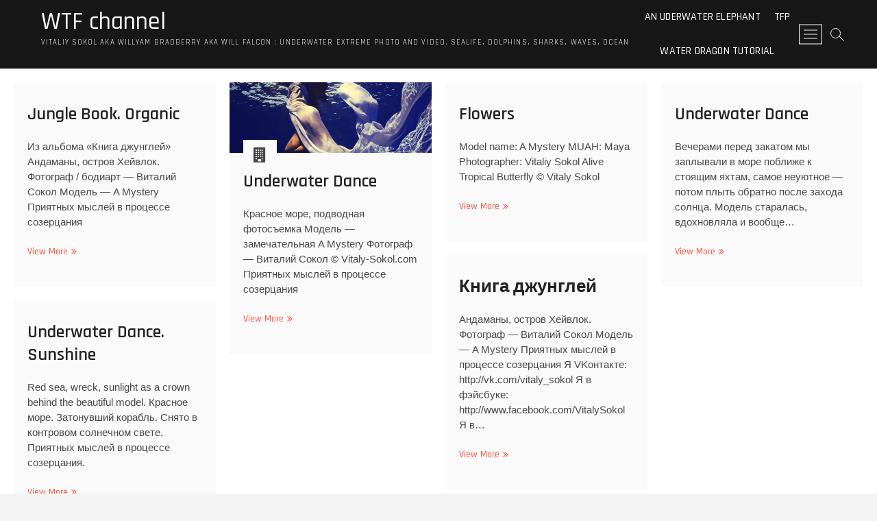

--- FILE ---
content_type: text/html; charset=UTF-8
request_url: http://vitaliy-sokol.com/tag/a-mystery/
body_size: 11024
content:
<!DOCTYPE html>
<html lang="ru-RU">
<head>
	

<!------------>

<style>
            * {
                transition: opacity .3s;
				-webkit-transition: opacity .3s;
				-moz-transition: opacity .3s;
				-ms-transition: opacity .3s;
				-o-transition: opacity .3s;

            }
			
			#wtf_preloader {
				margin: auto; 
				left: 0; top: 0; right: 0; bottom: 0; 
				position: absolute;
				width: 4em;				
				height: 4em;
				text-align: center;
				vertical-align: middle;
				transition: opacity .3s;
				-webkit-transition: opacity .3s;
				-moz-transition: opacity .3s;
				-ms-transition: opacity .3s;
				-o-transition: opacity .3s;
				border-radius: 10px;
				padding: 5px;
			}

			#wait { 
				-webkit-animation: spin 1.2s infinite linear; 
				-moz-animation: spin 1.2s infinite linear; 
				-ms-animation: spin 1.2s infinite linear; 
				-o-animation: spin 1.2s infinite linear; 
				animation: spin 1.2s infinite linear; 
				font-size: 4em;
				color: white;
			}
	
	.wtf_social a{
    text-align:center;
    width:40px;
    height:40px;
    float:left;
    background:none;
    border:none;
    border-radius:35px;
    margin:0 10px 10px 0;
    padding:6px;
    color:#CCC;
}
.github a:hover{background:#191919;color:#fff;}
.youtube a:hover{background:#c4302b;color:#fff;}
.google-pluse a:hover{background:#DD4B39;color:#fff;}
.twitter a:hover{background:#00acee;color:#fff;}
.instagram a:hover{background:#3f729b;color:#fff;}
.facebook a:hover{background:#3b5998;color:#fff;}
.skype a:hover{background:#00aff0;color:#fff;}
.vk a:hover{background:#5d84ae;color:#fff;}
.odnoklassniki a:hover{background:#f93;color:#fff;}
.pinterest a:hover{background:#c8232c;color:#fff;}
.linkedin a:hover{background:#0e76a8;color:#fff;}
.telegram a:hover{background:#249bd7;color:#fff;}
.tumblr a:hover{background:#34526f;color:#fff;}
.windows a:hover{background:#125acd;color:#fff;}
.whatsapp a:hover{background:#50b154;color:#fff;}
.weibo a:hover{background:#d52b2b;color:#fff;}
.dropbox a:hover{background:#1087dd;color:#fff;}
	
			#stock {
                flex: 0 1 auto;
                margin: 0;
                flex-direction: row;
                justify-content:space-around;
                align-content: center;
            
                flex: 0 1 auto;
				position: absolute;
                display: flex;
                float:left;
            
                top: 0;
                right: 0;
                left: 0;
                z-index: 101;
                
            }
            #stock img {
                width: 100%;
                height: auto;
                opacity: .65;
                                
                left:0;
                right:0;
            }
            
            #stock a img:hover {
                opacity: 1;
            }
			#enter_social {
                
                margin: 0;
                flex-direction: column;
                justify-content: center;
                align-content: stretch;
                
                flex: 0 1 auto;
                text-align: right;
				vertical-align: bottom;
				position: absolute;
                display: flex;
                float:left;

				right: 0;
                left: 0;
		        top:50%;
				-ms-transform: translateY(-50%);
  				transform: translateY(-50%);

                
				z-index: 111;
				opacity: 0.75;
				transition: opacity 1.3s;
				-webkit-transition: opacity 1.3s;
				-moz-transition: opacity 1.3s;
				-ms-transition: opacity 1.3s;
				-o-transition: opacity 1.3s;
			}
	
			#trailer {
				position: relative;
				top: 0; right: 0; bottom: 0; left: 0;
				margin:0;
				padding:0;
				clear:both;
				overflow: hidden;
			}
			#trailer > video {
				top: 0;
				left: 0;
				width: 100%;
				height: 90%;
				float: left;
			}

			/* 1. No object-fit support: */
			@media (min-aspect-ratio: 16/9) {
				#trailer > video { height: 300%; top: -100%; }
			}
			@media (max-aspect-ratio: 16/9) {
				#trailer > video { width: 300%; left: -100%; }
			}
			/* 2. If supporting object-fit, overriding (1): */
			@supports (object-fit: cover) {
				#trailer > video {
					top: 0; left: 0;
					width: 100%; height: 100%;
					object-fit: cover;
				}
			}
	
</style>	
<meta charset="UTF-8" />
<link rel="profile" href="http://gmpg.org/xfn/11" />
<title>A Mystery &#8212; WTF channel</title>
<meta name='robots' content='max-image-preview:large' />
<link rel='dns-prefetch' href='//fonts.googleapis.com' />
<link rel='dns-prefetch' href='//s.w.org' />
<link rel="alternate" type="application/rss+xml" title="WTF channel &raquo; Лента" href="http://vitaliy-sokol.com/feed/" />
<link rel="alternate" type="application/rss+xml" title="WTF channel &raquo; Лента комментариев" href="http://vitaliy-sokol.com/comments/feed/" />
<link rel="alternate" type="application/rss+xml" title="WTF channel &raquo; Лента метки A Mystery" href="http://vitaliy-sokol.com/tag/a-mystery/feed/" />
<script type="text/javascript">
window._wpemojiSettings = {"baseUrl":"https:\/\/s.w.org\/images\/core\/emoji\/13.1.0\/72x72\/","ext":".png","svgUrl":"https:\/\/s.w.org\/images\/core\/emoji\/13.1.0\/svg\/","svgExt":".svg","source":{"concatemoji":"http:\/\/vitaliy-sokol.com\/wp-includes\/js\/wp-emoji-release.min.js?ver=5.9.12"}};
/*! This file is auto-generated */
!function(e,a,t){var n,r,o,i=a.createElement("canvas"),p=i.getContext&&i.getContext("2d");function s(e,t){var a=String.fromCharCode;p.clearRect(0,0,i.width,i.height),p.fillText(a.apply(this,e),0,0);e=i.toDataURL();return p.clearRect(0,0,i.width,i.height),p.fillText(a.apply(this,t),0,0),e===i.toDataURL()}function c(e){var t=a.createElement("script");t.src=e,t.defer=t.type="text/javascript",a.getElementsByTagName("head")[0].appendChild(t)}for(o=Array("flag","emoji"),t.supports={everything:!0,everythingExceptFlag:!0},r=0;r<o.length;r++)t.supports[o[r]]=function(e){if(!p||!p.fillText)return!1;switch(p.textBaseline="top",p.font="600 32px Arial",e){case"flag":return s([127987,65039,8205,9895,65039],[127987,65039,8203,9895,65039])?!1:!s([55356,56826,55356,56819],[55356,56826,8203,55356,56819])&&!s([55356,57332,56128,56423,56128,56418,56128,56421,56128,56430,56128,56423,56128,56447],[55356,57332,8203,56128,56423,8203,56128,56418,8203,56128,56421,8203,56128,56430,8203,56128,56423,8203,56128,56447]);case"emoji":return!s([10084,65039,8205,55357,56613],[10084,65039,8203,55357,56613])}return!1}(o[r]),t.supports.everything=t.supports.everything&&t.supports[o[r]],"flag"!==o[r]&&(t.supports.everythingExceptFlag=t.supports.everythingExceptFlag&&t.supports[o[r]]);t.supports.everythingExceptFlag=t.supports.everythingExceptFlag&&!t.supports.flag,t.DOMReady=!1,t.readyCallback=function(){t.DOMReady=!0},t.supports.everything||(n=function(){t.readyCallback()},a.addEventListener?(a.addEventListener("DOMContentLoaded",n,!1),e.addEventListener("load",n,!1)):(e.attachEvent("onload",n),a.attachEvent("onreadystatechange",function(){"complete"===a.readyState&&t.readyCallback()})),(n=t.source||{}).concatemoji?c(n.concatemoji):n.wpemoji&&n.twemoji&&(c(n.twemoji),c(n.wpemoji)))}(window,document,window._wpemojiSettings);
</script>
<style type="text/css">
img.wp-smiley,
img.emoji {
	display: inline !important;
	border: none !important;
	box-shadow: none !important;
	height: 1em !important;
	width: 1em !important;
	margin: 0 0.07em !important;
	vertical-align: -0.1em !important;
	background: none !important;
	padding: 0 !important;
}
</style>
	<link rel='stylesheet' id='wp-block-library-css'  href='http://vitaliy-sokol.com/wp-includes/css/dist/block-library/style.min.css?ver=5.9.12' type='text/css' media='all' />
<style id='global-styles-inline-css' type='text/css'>
body{--wp--preset--color--black: #000000;--wp--preset--color--cyan-bluish-gray: #abb8c3;--wp--preset--color--white: #ffffff;--wp--preset--color--pale-pink: #f78da7;--wp--preset--color--vivid-red: #cf2e2e;--wp--preset--color--luminous-vivid-orange: #ff6900;--wp--preset--color--luminous-vivid-amber: #fcb900;--wp--preset--color--light-green-cyan: #7bdcb5;--wp--preset--color--vivid-green-cyan: #00d084;--wp--preset--color--pale-cyan-blue: #8ed1fc;--wp--preset--color--vivid-cyan-blue: #0693e3;--wp--preset--color--vivid-purple: #9b51e0;--wp--preset--gradient--vivid-cyan-blue-to-vivid-purple: linear-gradient(135deg,rgba(6,147,227,1) 0%,rgb(155,81,224) 100%);--wp--preset--gradient--light-green-cyan-to-vivid-green-cyan: linear-gradient(135deg,rgb(122,220,180) 0%,rgb(0,208,130) 100%);--wp--preset--gradient--luminous-vivid-amber-to-luminous-vivid-orange: linear-gradient(135deg,rgba(252,185,0,1) 0%,rgba(255,105,0,1) 100%);--wp--preset--gradient--luminous-vivid-orange-to-vivid-red: linear-gradient(135deg,rgba(255,105,0,1) 0%,rgb(207,46,46) 100%);--wp--preset--gradient--very-light-gray-to-cyan-bluish-gray: linear-gradient(135deg,rgb(238,238,238) 0%,rgb(169,184,195) 100%);--wp--preset--gradient--cool-to-warm-spectrum: linear-gradient(135deg,rgb(74,234,220) 0%,rgb(151,120,209) 20%,rgb(207,42,186) 40%,rgb(238,44,130) 60%,rgb(251,105,98) 80%,rgb(254,248,76) 100%);--wp--preset--gradient--blush-light-purple: linear-gradient(135deg,rgb(255,206,236) 0%,rgb(152,150,240) 100%);--wp--preset--gradient--blush-bordeaux: linear-gradient(135deg,rgb(254,205,165) 0%,rgb(254,45,45) 50%,rgb(107,0,62) 100%);--wp--preset--gradient--luminous-dusk: linear-gradient(135deg,rgb(255,203,112) 0%,rgb(199,81,192) 50%,rgb(65,88,208) 100%);--wp--preset--gradient--pale-ocean: linear-gradient(135deg,rgb(255,245,203) 0%,rgb(182,227,212) 50%,rgb(51,167,181) 100%);--wp--preset--gradient--electric-grass: linear-gradient(135deg,rgb(202,248,128) 0%,rgb(113,206,126) 100%);--wp--preset--gradient--midnight: linear-gradient(135deg,rgb(2,3,129) 0%,rgb(40,116,252) 100%);--wp--preset--duotone--dark-grayscale: url('#wp-duotone-dark-grayscale');--wp--preset--duotone--grayscale: url('#wp-duotone-grayscale');--wp--preset--duotone--purple-yellow: url('#wp-duotone-purple-yellow');--wp--preset--duotone--blue-red: url('#wp-duotone-blue-red');--wp--preset--duotone--midnight: url('#wp-duotone-midnight');--wp--preset--duotone--magenta-yellow: url('#wp-duotone-magenta-yellow');--wp--preset--duotone--purple-green: url('#wp-duotone-purple-green');--wp--preset--duotone--blue-orange: url('#wp-duotone-blue-orange');--wp--preset--font-size--small: 13px;--wp--preset--font-size--medium: 20px;--wp--preset--font-size--large: 36px;--wp--preset--font-size--x-large: 42px;}.has-black-color{color: var(--wp--preset--color--black) !important;}.has-cyan-bluish-gray-color{color: var(--wp--preset--color--cyan-bluish-gray) !important;}.has-white-color{color: var(--wp--preset--color--white) !important;}.has-pale-pink-color{color: var(--wp--preset--color--pale-pink) !important;}.has-vivid-red-color{color: var(--wp--preset--color--vivid-red) !important;}.has-luminous-vivid-orange-color{color: var(--wp--preset--color--luminous-vivid-orange) !important;}.has-luminous-vivid-amber-color{color: var(--wp--preset--color--luminous-vivid-amber) !important;}.has-light-green-cyan-color{color: var(--wp--preset--color--light-green-cyan) !important;}.has-vivid-green-cyan-color{color: var(--wp--preset--color--vivid-green-cyan) !important;}.has-pale-cyan-blue-color{color: var(--wp--preset--color--pale-cyan-blue) !important;}.has-vivid-cyan-blue-color{color: var(--wp--preset--color--vivid-cyan-blue) !important;}.has-vivid-purple-color{color: var(--wp--preset--color--vivid-purple) !important;}.has-black-background-color{background-color: var(--wp--preset--color--black) !important;}.has-cyan-bluish-gray-background-color{background-color: var(--wp--preset--color--cyan-bluish-gray) !important;}.has-white-background-color{background-color: var(--wp--preset--color--white) !important;}.has-pale-pink-background-color{background-color: var(--wp--preset--color--pale-pink) !important;}.has-vivid-red-background-color{background-color: var(--wp--preset--color--vivid-red) !important;}.has-luminous-vivid-orange-background-color{background-color: var(--wp--preset--color--luminous-vivid-orange) !important;}.has-luminous-vivid-amber-background-color{background-color: var(--wp--preset--color--luminous-vivid-amber) !important;}.has-light-green-cyan-background-color{background-color: var(--wp--preset--color--light-green-cyan) !important;}.has-vivid-green-cyan-background-color{background-color: var(--wp--preset--color--vivid-green-cyan) !important;}.has-pale-cyan-blue-background-color{background-color: var(--wp--preset--color--pale-cyan-blue) !important;}.has-vivid-cyan-blue-background-color{background-color: var(--wp--preset--color--vivid-cyan-blue) !important;}.has-vivid-purple-background-color{background-color: var(--wp--preset--color--vivid-purple) !important;}.has-black-border-color{border-color: var(--wp--preset--color--black) !important;}.has-cyan-bluish-gray-border-color{border-color: var(--wp--preset--color--cyan-bluish-gray) !important;}.has-white-border-color{border-color: var(--wp--preset--color--white) !important;}.has-pale-pink-border-color{border-color: var(--wp--preset--color--pale-pink) !important;}.has-vivid-red-border-color{border-color: var(--wp--preset--color--vivid-red) !important;}.has-luminous-vivid-orange-border-color{border-color: var(--wp--preset--color--luminous-vivid-orange) !important;}.has-luminous-vivid-amber-border-color{border-color: var(--wp--preset--color--luminous-vivid-amber) !important;}.has-light-green-cyan-border-color{border-color: var(--wp--preset--color--light-green-cyan) !important;}.has-vivid-green-cyan-border-color{border-color: var(--wp--preset--color--vivid-green-cyan) !important;}.has-pale-cyan-blue-border-color{border-color: var(--wp--preset--color--pale-cyan-blue) !important;}.has-vivid-cyan-blue-border-color{border-color: var(--wp--preset--color--vivid-cyan-blue) !important;}.has-vivid-purple-border-color{border-color: var(--wp--preset--color--vivid-purple) !important;}.has-vivid-cyan-blue-to-vivid-purple-gradient-background{background: var(--wp--preset--gradient--vivid-cyan-blue-to-vivid-purple) !important;}.has-light-green-cyan-to-vivid-green-cyan-gradient-background{background: var(--wp--preset--gradient--light-green-cyan-to-vivid-green-cyan) !important;}.has-luminous-vivid-amber-to-luminous-vivid-orange-gradient-background{background: var(--wp--preset--gradient--luminous-vivid-amber-to-luminous-vivid-orange) !important;}.has-luminous-vivid-orange-to-vivid-red-gradient-background{background: var(--wp--preset--gradient--luminous-vivid-orange-to-vivid-red) !important;}.has-very-light-gray-to-cyan-bluish-gray-gradient-background{background: var(--wp--preset--gradient--very-light-gray-to-cyan-bluish-gray) !important;}.has-cool-to-warm-spectrum-gradient-background{background: var(--wp--preset--gradient--cool-to-warm-spectrum) !important;}.has-blush-light-purple-gradient-background{background: var(--wp--preset--gradient--blush-light-purple) !important;}.has-blush-bordeaux-gradient-background{background: var(--wp--preset--gradient--blush-bordeaux) !important;}.has-luminous-dusk-gradient-background{background: var(--wp--preset--gradient--luminous-dusk) !important;}.has-pale-ocean-gradient-background{background: var(--wp--preset--gradient--pale-ocean) !important;}.has-electric-grass-gradient-background{background: var(--wp--preset--gradient--electric-grass) !important;}.has-midnight-gradient-background{background: var(--wp--preset--gradient--midnight) !important;}.has-small-font-size{font-size: var(--wp--preset--font-size--small) !important;}.has-medium-font-size{font-size: var(--wp--preset--font-size--medium) !important;}.has-large-font-size{font-size: var(--wp--preset--font-size--large) !important;}.has-x-large-font-size{font-size: var(--wp--preset--font-size--x-large) !important;}
</style>
<link rel='stylesheet' id='social-widget-css'  href='http://vitaliy-sokol.com/wp-content/plugins/social-media-widget/social_widget.css?ver=5.9.12' type='text/css' media='all' />
<link rel='stylesheet' id='photograph-style-css'  href='http://vitaliy-sokol.com/wp-content/themes/photograph/style.css?ver=5.9.12' type='text/css' media='all' />
<link rel='stylesheet' id='animate-css-css'  href='http://vitaliy-sokol.com/wp-content/themes/photograph/assets/wow/css/animate.min.css?ver=5.9.12' type='text/css' media='all' />
<link rel='stylesheet' id='font-awesome-css'  href='http://vitaliy-sokol.com/wp-content/themes/photograph/assets/font-awesome/css/font-awesome.min.css?ver=5.9.12' type='text/css' media='all' />
<link rel='stylesheet' id='fancybox-css-css'  href='http://vitaliy-sokol.com/wp-content/themes/photograph/assets/fancybox/css/jquery.fancybox.min.css?ver=5.9.12' type='text/css' media='all' />
<link rel='stylesheet' id='photograph-responsive-css'  href='http://vitaliy-sokol.com/wp-content/themes/photograph/css/responsive.css?ver=5.9.12' type='text/css' media='all' />
<link rel='stylesheet' id='photograph-google-fonts-css'  href='//fonts.googleapis.com/css?family=Roboto%7CRajdhani%3A300%2C400%2C400i%2C500%2C600%2C700&#038;ver=5.9.12' type='text/css' media='all' />
<script type='text/javascript' src='http://vitaliy-sokol.com/wp-includes/js/jquery/jquery.min.js?ver=3.6.0' id='jquery-core-js'></script>
<script type='text/javascript' src='http://vitaliy-sokol.com/wp-includes/js/jquery/jquery-migrate.min.js?ver=3.3.2' id='jquery-migrate-js'></script>
<!--[if lt IE 9]>
<script type='text/javascript' src='http://vitaliy-sokol.com/wp-content/themes/photograph/js/html5.js?ver=3.7.3' id='html5-js'></script>
<![endif]-->
<link rel="https://api.w.org/" href="http://vitaliy-sokol.com/wp-json/" /><link rel="alternate" type="application/json" href="http://vitaliy-sokol.com/wp-json/wp/v2/tags/450" /><link rel="EditURI" type="application/rsd+xml" title="RSD" href="http://vitaliy-sokol.com/xmlrpc.php?rsd" />
<link rel="wlwmanifest" type="application/wlwmanifest+xml" href="http://vitaliy-sokol.com/wp-includes/wlwmanifest.xml" /> 
<meta name="generator" content="WordPress 5.9.12" />
	<meta name="viewport" content="width=device-width" />
	<style type="text/css">.recentcomments a{display:inline !important;padding:0 !important;margin:0 !important;}</style>	
<!--------------->	
	<script src="detect.min.js"></script>

		<script type="text/javascript">
			var Preloader = function (element) {				
				var video =  document.getElementById(element),
					preloader = document.getElementById('wtf_preloader'),
					enter = document.getElementById('enter');

				var ua = detect.parse(navigator.userAgent);
				if ( ua.os.family === 'Android' ) {
					video.setAttribute( 'controls','controls' );
				}
				

				var api = {};

				api._removePreloader = function() {
					preloader.style.opacity = 0;
					preloader.style.display = "none";
					enter.style.opacity = 1;
				};

				api.startCheckingLoading = function() {
					video.addEventListener('click',function(){
					  video.play();
					},false);

					video.addEventListener( 'play', api._removePreloader() );			
				};

				return api;			   			   
			}
			
			window.addEventListener('load', function() {
				var preloader = Preloader('video');
				preloader.startCheckingLoading();


				
			});


		</script>
	<!------------- hack end ---------------->
	
</head>
<body class="archive tag tag-a-mystery tag-450 ">
<div id="page" class="site">
	<!-- Masthead ============================================= -->
	<header id="masthead" class="site-header clearfix">
		<div class="header-wrap">
			<!-- Top Header============================================= -->
			<div class="top-header">

		
				<!------- video trailer end ------->
				<!-- Main Header============================================= -->
				<div id="sticky-header" class="clearfix">
					<div class="main-header clearfix">
						<div id="site-branding"><div id="site-detail"> <h2 id="site-title"> 				<a href="http://vitaliy-sokol.com/" title="WTF channel" rel="home"> WTF channel </a>
				 </h2> <!-- end .site-title --> 					<div id="site-description"> Vitaliy Sokol aka Willyam Bradberry aka Will Falcon : Underwater extreme photo and video. Sealife, dolphins, sharks, waves, ocean </div> <!-- end #site-description -->
			
		</div></div>
							<!-- Main Nav ============================================= -->
															<nav id="site-navigation" class="main-navigation clearfix" role="navigation">

								<button class="menu-toggle" aria-controls="primary-menu" aria-expanded="false">
									<span class="line-bar"></span>
							  	</button>
							  	<!-- end .menu-toggle -->
								<ul class="menu"><li class="page_item page-item-5328"><a href="http://vitaliy-sokol.com/an-uderwater-elephant/">An Uderwater Elephant</a></li><li class="page_item page-item-4320"><a href="http://vitaliy-sokol.com/tfp/">TFP</a></li><li class="page_item page-item-5603"><a href="http://vitaliy-sokol.com/dragon-made-of-water/">Water Dragon Tutorial</a></li></ul>								</nav> <!-- end #site-navigation -->
															<div class="right-toggle">
																		<button class="menu-toggle" aria-controls="primary-menu" aria-expanded="false">
										<span class="line-bar"></span>
								  	</button>
								  	<!-- end .menu-toggle -->
								  										<div id="search-toggle" class="header-search"></div>
																		<div class="show-menu-toggle">
										<span class="sn-text">Menu Button</span>
										<span class="bars"></span>
								  	</div>
								  									</div>
								<!-- end .right-toggle -->
													</div> <!-- end .main-header -->
				</div> <!-- end #sticky-header -->
			</div> <!-- end .top-header -->
							<div id="search-box" class="clearfix">
					<div class="search-x"></div>
						<form class="search-form" action="http://vitaliy-sokol.com/" method="get">
			<input type="search" name="s" class="search-field" placeholder="Search &hellip;" autocomplete="off" />
		<button type="submit" class="search-submit"><i class="fa fa-search"></i></button>
</form> <!-- end .search-form -->				</div>  <!-- end #search-box -->
							<div class="side-menu-wrap">
					<div class="side-menu">
				  		<div class="hide-menu-toggle">			
							<span class="bars"></span>
					  	</div>

								<div id="site-branding">
						<div id="site-detail">
				<div id="site-title">
					<a href="http://vitaliy-sokol.com/" title="WTF channel" rel="home"> WTF channel </a>
				</div>
				<!-- end #site-title -->
				<div id="site-description">Vitaliy Sokol aka Willyam Bradberry aka Will Falcon : Underwater extreme photo and video. Sealife, dolphins, sharks, waves, ocean</div> <!-- end #site-description -->
			</div><!-- end #site-detail -->
					</div> <!-- end #site-branding -->
	<div class="side-widget-tray"><section id="media_video-3" class="widget widget_media_video"><h3 class="widget-title">Great White Shark</h3><div style="width:100%;" class="wp-video"><!--[if lt IE 9]><script>document.createElement('video');</script><![endif]-->
<video class="wp-video-shortcode" id="video-4431-1" loop="1" preload="auto" controls="controls"><source type="video/youtube" src="https://www.youtube.com/watch?v=CIgv6HeywiU&#038;_=1" /><a href="https://www.youtube.com/watch?v=CIgv6HeywiU">https://www.youtube.com/watch?v=CIgv6HeywiU</a></video></div></section><section id="media_video-5" class="widget widget_media_video"><h3 class="widget-title">WTF 2018 reel</h3><div style="width:100%;" class="wp-video"><video class="wp-video-shortcode" id="video-4431-2" preload="metadata" controls="controls"><source type="video/youtube" src="https://youtu.be/dt5JsNoWtVE?_=2" /><a href="https://youtu.be/dt5JsNoWtVE">https://youtu.be/dt5JsNoWtVE</a></video></div></section><section id="social-widget-4" class="widget Social_Widget"><div class="socialmedia-buttons smw_left"></div></section><section id="media_video-8" class="widget widget_media_video"><h3 class="widget-title">Hawaii</h3><div style="width:100%;" class="wp-video"><video class="wp-video-shortcode" id="video-4431-3" preload="metadata" controls="controls"><source type="video/youtube" src="https://www.youtube.com/watch?v=g0w6LQc_ip0&#038;_=3" /><a href="https://www.youtube.com/watch?v=g0w6LQc_ip0">https://www.youtube.com/watch?v=g0w6LQc_ip0</a></video></div></section><section id="media_video-9" class="widget widget_media_video"><h3 class="widget-title">Underwater Horse</h3><div style="width:100%;" class="wp-video"><video class="wp-video-shortcode" id="video-4431-4" preload="metadata" controls="controls"><source type="video/youtube" src="https://www.youtube.com/watch?v=Prz2glnuK98&#038;_=4" /><a href="https://www.youtube.com/watch?v=Prz2glnuK98">https://www.youtube.com/watch?v=Prz2glnuK98</a></video></div></section><section id="media_video-10" class="widget widget_media_video"><h3 class="widget-title">Birds in Slowmotion</h3><div style="width:100%;" class="wp-video"><video class="wp-video-shortcode" id="video-4431-5" preload="metadata" controls="controls"><source type="video/youtube" src="https://www.youtube.com/watch?v=RoClUffjbnQ&#038;_=5" /><a href="https://www.youtube.com/watch?v=RoClUffjbnQ">https://www.youtube.com/watch?v=RoClUffjbnQ</a></video></div></section></div> <!-- end .side-widget-tray -->					</div><!-- end .side-menu -->
				</div><!-- end .side-menu-wrap -->
						</div><!-- end .header-wrap -->
		<div class="header-social-block"></div><!-- end .header-social-block -->		<!-- Main Slider ============================================= -->
		
				<div class="scroll-down"><span></span><span></span><span></span></div><!-- Scroll Down Button -->
	</header> <!-- end #masthead -->
	<!-- Main Page Start ============================================= -->
	<div class="site-content-contain">
		<div id="content" class="site-content">
		<div class="wrap">
	<header class="page-header">
		<h1 class="page-title">Метка: <span>A Mystery</span></h1>	</header><!-- .page-header -->
	<div id="primary" class="content-area">
		<main id="main" class="site-main">
							<div class="container post-featured-gallery post-gallery-col-4   ">
						<article id="post-4431" class="post-featured-item post-4431 post type-post status-publish format-standard hentry category-content tag-antonina tag-a-mystery tag-antonina-mystery tag-art-nude tag-bodyart tag-nu tag-328 tag-510 tag-214 tag-318">
		<div class="post-featured-gallery-wrap freesia-animation fadeInUp">
						<div class="entry-details">
			<header class="entry-header">
								<h2 class="entry-title"> <a href="http://vitaliy-sokol.com/2014/02/17/jungle-book-organic/" title="Jungle Book. Organic"> Jungle Book. Organic </a> </h2> <!-- end.entry-title -->
			</header><!-- end .entry-header -->
			
			<div class="entry-content">
				<p>Из альбома &#171;Книга джунглей&#187; Андаманы, остров Хейвлок. Фотограф / бодиарт &#8212; Виталий Сокол Модель &#8212; A Mystery Приятных мыслей в процессе созерцания</p>
					<a href="http://vitaliy-sokol.com/2014/02/17/jungle-book-organic/" class="more-link">View More<span class="screen-reader-text"> Jungle Book. Organic</span></a><!-- wp-default -->
								</div> <!-- end .entry-content -->

			<div class="entry-footer">
							</div> <!-- end .entry-footer -->
		</div><!-- end .entry-details -->
	</div><!-- end .post-featured-gallery-wrap -->
							
	</article><!-- end .post -->	<article id="post-4394" class="post-featured-item post-4394 post type-post status-publish format-gallery has-post-thumbnail hentry category-underwater-photo tag-a-mystery tag-antonina-mystery tag-red-sea tag-underwater tag-underwater-dance post_format-post-format-gallery">
		<div class="post-featured-gallery-wrap freesia-animation fadeInUp">
							<div class="entry-thumb">
				<figure class="entry-thumb-content">
										<a class="popup-image" data-fancybox="post-gallery" data-title="Underwater Dance" href="http://vitaliy-sokol.com/wp-content/uploads/imagecache/2014/01/UW-AMYSTERY-IMG_6980-2.jpg" >
						<img width="825" height="288" src="http://vitaliy-sokol.com/wp-content/uploads/imagecache/2014/01/UW-AMYSTERY-IMG_6980-2-825x288.jpg" class="attachment-post-thumbnail size-post-thumbnail wp-post-image" alt="" loading="lazy" />						</a>
									</figure><!-- end.post-featured-image  -->
									<div class="entry-meta">
								<span class="entry-format"><a href="http://vitaliy-sokol.com/type/gallery/">Галерея</a></span>					</div> <!-- end .entry-meta -->
								
			</div><!-- end .entry-thumb -->
				<div class="entry-details">
			<header class="entry-header">
								<h2 class="entry-title"> <a href="http://vitaliy-sokol.com/2014/01/24/underwater-dance-9/" title="Underwater Dance"> Underwater Dance </a> </h2> <!-- end.entry-title -->
			</header><!-- end .entry-header -->
			
			<div class="entry-content">
				<p>Красное море, подводная фотосъемка Модель &#8212; замечательная A Mystery Фотограф &#8212; Виталий Сокол © Vitaly-Sokol.com Приятных мыслей в процессе созерцания</p>
					<a href="http://vitaliy-sokol.com/2014/01/24/underwater-dance-9/" class="more-link">View More<span class="screen-reader-text"> Underwater Dance</span></a><!-- wp-default -->
								</div> <!-- end .entry-content -->

			<div class="entry-footer">
							</div> <!-- end .entry-footer -->
		</div><!-- end .entry-details -->
	</div><!-- end .post-featured-gallery-wrap -->
							
	</article><!-- end .post -->	<article id="post-4390" class="post-featured-item post-4390 post type-post status-publish format-standard hentry category-107 tag-antonina tag-a-mystery tag-beauty tag-creative">
		<div class="post-featured-gallery-wrap freesia-animation fadeInUp">
						<div class="entry-details">
			<header class="entry-header">
								<h2 class="entry-title"> <a href="http://vitaliy-sokol.com/2014/01/12/flowers/" title="Flowers"> Flowers </a> </h2> <!-- end.entry-title -->
			</header><!-- end .entry-header -->
			
			<div class="entry-content">
				<p>Model name: A Mystery MUAH: Maya Photographer: Vitaliy Sokol Alive Tropical Butterfly © Vitaly Sokol</p>
					<a href="http://vitaliy-sokol.com/2014/01/12/flowers/" class="more-link">View More<span class="screen-reader-text"> Flowers</span></a><!-- wp-default -->
								</div> <!-- end .entry-content -->

			<div class="entry-footer">
							</div> <!-- end .entry-footer -->
		</div><!-- end .entry-details -->
	</div><!-- end .post-featured-gallery-wrap -->
							
	</article><!-- end .post -->	<article id="post-4139" class="post-featured-item post-4139 post type-post status-publish format-standard hentry category-underwater-photo tag-antonina tag-a-mystery tag-beauty tag-model tag-ocean tag-sea tag-thai tag-underwater tag-underwater-dance">
		<div class="post-featured-gallery-wrap freesia-animation fadeInUp">
						<div class="entry-details">
			<header class="entry-header">
								<h2 class="entry-title"> <a href="http://vitaliy-sokol.com/2013/04/04/underwater-dance-8/" title="Underwater Dance"> Underwater Dance </a> </h2> <!-- end.entry-title -->
			</header><!-- end .entry-header -->
			
			<div class="entry-content">
				<p>Вечерами перед закатом мы заплывали в море поближе к стоящим яхтам, самое неуютное &#8212; потом плыть обратно после захода солнца. Модель старалась, вдохновляла и вообще&hellip; </p>
					<a href="http://vitaliy-sokol.com/2013/04/04/underwater-dance-8/" class="more-link">View More<span class="screen-reader-text"> Underwater Dance</span></a><!-- wp-default -->
								</div> <!-- end .entry-content -->

			<div class="entry-footer">
							</div> <!-- end .entry-footer -->
		</div><!-- end .entry-details -->
	</div><!-- end .post-featured-gallery-wrap -->
							
	</article><!-- end .post -->	<article id="post-4081" class="post-featured-item post-4081 post type-post status-publish format-standard hentry category-content tag-antonina tag-a-mystery tag-antonina-mystery tag-art-nude tag-nu tag-328 tag-510 tag-214 tag-318">
		<div class="post-featured-gallery-wrap freesia-animation fadeInUp">
						<div class="entry-details">
			<header class="entry-header">
								<h2 class="entry-title"> <a href="http://vitaliy-sokol.com/2013/04/01/%d0%9a%d0%bd%d0%b8%d0%b3%d0%b0-%d0%b4%d0%b6%d1%83%d0%bd%d0%b3%d0%bb%d0%b5%d0%b9/" title="Книга джунглей"> Книга джунглей </a> </h2> <!-- end.entry-title -->
			</header><!-- end .entry-header -->
			
			<div class="entry-content">
				<p>Андаманы, остров Хейвлок. Фотограф &#8212; Виталий Сокол Модель &#8212; A Mystery Приятных мыслей в процессе созерцания Я VKонтакте: http://vk.com/vitaly_sokol Я в фэйсбуке: http://www.facebook.com/VitalySokol Я в&hellip; </p>
					<a href="http://vitaliy-sokol.com/2013/04/01/%d0%9a%d0%bd%d0%b8%d0%b3%d0%b0-%d0%b4%d0%b6%d1%83%d0%bd%d0%b3%d0%bb%d0%b5%d0%b9/" class="more-link">View More<span class="screen-reader-text"> Книга джунглей</span></a><!-- wp-default -->
								</div> <!-- end .entry-content -->

			<div class="entry-footer">
							</div> <!-- end .entry-footer -->
		</div><!-- end .entry-details -->
	</div><!-- end .post-featured-gallery-wrap -->
							
	</article><!-- end .post -->	<article id="post-4073" class="post-featured-item post-4073 post type-post status-publish format-standard hentry category-underwater-photo tag-a-mystery tag-beauty tag-model tag-sunshine tag-underwater tag-wreck">
		<div class="post-featured-gallery-wrap freesia-animation fadeInUp">
						<div class="entry-details">
			<header class="entry-header">
								<h2 class="entry-title"> <a href="http://vitaliy-sokol.com/2013/02/22/underwater-dance-sunshine/" title="Underwater Dance. Sunshine"> Underwater Dance. Sunshine </a> </h2> <!-- end.entry-title -->
			</header><!-- end .entry-header -->
			
			<div class="entry-content">
				<p>Red sea, wreck, sunlight as a crown behind the beautiful model. Красное море. Затонувший корабль. Снято в контровом солнечном свете. Приятных мыслей в процессе созерцания.</p>
					<a href="http://vitaliy-sokol.com/2013/02/22/underwater-dance-sunshine/" class="more-link">View More<span class="screen-reader-text"> Underwater Dance. Sunshine</span></a><!-- wp-default -->
								</div> <!-- end .entry-content -->

			<div class="entry-footer">
							</div> <!-- end .entry-footer -->
		</div><!-- end .entry-details -->
	</div><!-- end .post-featured-gallery-wrap -->
							
	</article><!-- end .post -->	<article id="post-4065" class="post-featured-item post-4065 post type-post status-publish format-standard hentry category-underwater-photo tag-antonina tag-a-mystery tag-antonina-mystery tag-mystery tag-red-sea tag-underwater tag-underwater-dance tag-underwater-photo tag-305 tag-458 tag-487">
		<div class="post-featured-gallery-wrap freesia-animation fadeInUp">
						<div class="entry-details">
			<header class="entry-header">
								<h2 class="entry-title"> <a href="http://vitaliy-sokol.com/2013/02/14/oceans-heart/" title="Ocean&#8217;s heart"> Ocean&#8217;s heart </a> </h2> <!-- end.entry-title -->
			</header><!-- end .entry-header -->
			
			<div class="entry-content">
				<p>Поздравляю всех влюблённых дайверов c&#8230; А также очаровательную модель, что на снимке, с совершеннолетием и Днём рожденья! И пусть все твои лета будут такими же&hellip; </p>
					<a href="http://vitaliy-sokol.com/2013/02/14/oceans-heart/" class="more-link">View More<span class="screen-reader-text"> Ocean&#8217;s heart</span></a><!-- wp-default -->
								</div> <!-- end .entry-content -->

			<div class="entry-footer">
							</div> <!-- end .entry-footer -->
		</div><!-- end .entry-details -->
	</div><!-- end .post-featured-gallery-wrap -->
							
	</article><!-- end .post -->	<article id="post-3988" class="post-featured-item post-3988 post type-post status-publish format-standard has-post-thumbnail hentry category-content tag-a-mystery tag-art-nu tag-mystery tag-nu">
		<div class="post-featured-gallery-wrap freesia-animation fadeInUp">
							<div class="entry-thumb">
				<figure class="entry-thumb-content">
										<a class="popup-image" data-fancybox="post-gallery" data-title="Tattoo" href="http://vitaliy-sokol.com/wp-content/uploads/imagecache/2013/01/tattoo-IMG_7306.jpg" >
						<img width="900" height="288" src="http://vitaliy-sokol.com/wp-content/uploads/imagecache/2013/01/tattoo-IMG_7306-900x288.jpg" class="attachment-post-thumbnail size-post-thumbnail wp-post-image" alt="" loading="lazy" />						</a>
									</figure><!-- end.post-featured-image  -->
								
			</div><!-- end .entry-thumb -->
				<div class="entry-details">
			<header class="entry-header">
								<h2 class="entry-title"> <a href="http://vitaliy-sokol.com/2013/01/01/tattoo-2/" title="Tattoo"> Tattoo </a> </h2> <!-- end.entry-title -->
			</header><!-- end .entry-header -->
			
			<div class="entry-content">
				<p>Модель: A Mystery MUA: Виталий Сокол Фотограф: Виталий Сокол</p>
					<a href="http://vitaliy-sokol.com/2013/01/01/tattoo-2/" class="more-link">View More<span class="screen-reader-text"> Tattoo</span></a><!-- wp-default -->
								</div> <!-- end .entry-content -->

			<div class="entry-footer">
							</div> <!-- end .entry-footer -->
		</div><!-- end .entry-details -->
	</div><!-- end .post-featured-gallery-wrap -->
							
	</article><!-- end .post -->	<article id="post-3678" class="post-featured-item post-3678 post type-post status-publish format-standard has-post-thumbnail hentry category-underwater-photo tag-a-mystery tag-antonina-mystery tag-diving tag-fashion tag-model tag-mystery tag-red-sea tag-underwater">
		<div class="post-featured-gallery-wrap freesia-animation fadeInUp">
							<div class="entry-thumb">
				<figure class="entry-thumb-content">
										<a class="popup-image" data-fancybox="post-gallery" data-title="Колыбельная" href="http://vitaliy-sokol.com/wp-content/uploads/imagecache/2012/05/IMG_8004.jpg" >
						<img width="900" height="288" src="http://vitaliy-sokol.com/wp-content/uploads/imagecache/2012/05/IMG_8004-900x288.jpg" class="attachment-post-thumbnail size-post-thumbnail wp-post-image" alt="" loading="lazy" />						</a>
									</figure><!-- end.post-featured-image  -->
								
			</div><!-- end .entry-thumb -->
				<div class="entry-details">
			<header class="entry-header">
								<h2 class="entry-title"> <a href="http://vitaliy-sokol.com/2012/05/25/dream-song/" title="Колыбельная"> Колыбельная </a> </h2> <!-- end.entry-title -->
			</header><!-- end .entry-header -->
			
			<div class="entry-content">
				<p>Затонувший корабль. Красное море. Май. Подводная фотосъемка. Я вонтакте: http://vk.com/vitaly_sokol Я в фэйсбуке: http://www.facebook.com/VitalySokol Я в ЖЖ: http://vitaly-sokol.livejournal.com Велкам Всё снималось на задержке дыхания. Верхняя&hellip; </p>
					<a href="http://vitaliy-sokol.com/2012/05/25/dream-song/" class="more-link">View More<span class="screen-reader-text"> Колыбельная</span></a><!-- wp-default -->
								</div> <!-- end .entry-content -->

			<div class="entry-footer">
							</div> <!-- end .entry-footer -->
		</div><!-- end .entry-details -->
	</div><!-- end .post-featured-gallery-wrap -->
							
	</article><!-- end .post -->	<article id="post-3271" class="post-featured-item post-3271 post type-post status-publish format-standard has-post-thumbnail hentry category-about-digital-graphics category-107 tag-a-mystery tag-models tag-mystery tag-photo tag-444 tag-305 tag-411 tag-72">
		<div class="post-featured-gallery-wrap freesia-animation fadeInUp">
							<div class="entry-thumb">
				<figure class="entry-thumb-content">
										<a class="popup-image" data-fancybox="post-gallery" data-title="Выбор модели. Часть 2. Кожа." href="http://vitaliy-sokol.com/wp-content/uploads/imagecache/2011/09/002hct6g.jpg" >
						<img width="150" height="150" src="http://vitaliy-sokol.com/wp-content/uploads/imagecache/2011/09/002hct6g-150x150.jpg" class="attachment-post-thumbnail size-post-thumbnail wp-post-image" alt="" loading="lazy" />						</a>
									</figure><!-- end.post-featured-image  -->
								
			</div><!-- end .entry-thumb -->
				<div class="entry-details">
			<header class="entry-header">
								<h2 class="entry-title"> <a href="http://vitaliy-sokol.com/2011/09/18/model-choosing-part-2/" title="Выбор модели. Часть 2. Кожа."> Выбор модели. Часть 2. Кожа. </a> </h2> <!-- end.entry-title -->
			</header><!-- end .entry-header -->
			
			<div class="entry-content">
				<p>Подход к выбору модели. Нюансы, детали и требования. Первая часть статьи находится тут Модель: A Mystery MUA: Елена Васильева Фотограф: Виталий Сокол</p>
					<a href="http://vitaliy-sokol.com/2011/09/18/model-choosing-part-2/" class="more-link">View More<span class="screen-reader-text"> Выбор модели. Часть 2. Кожа.</span></a><!-- wp-default -->
								</div> <!-- end .entry-content -->

			<div class="entry-footer">
							</div> <!-- end .entry-footer -->
		</div><!-- end .entry-details -->
	</div><!-- end .post-featured-gallery-wrap -->
							
	</article><!-- end .post -->			</div> <!-- end .container -->
					</main><!-- end #main -->
	</div> <!-- #primary -->
</div><!-- end .wrap -->
</div><!-- end #content -->
<!-- Footer Start ============================================= -->
<footer id="colophon" class="site-footer">
	<div class="site-info"  >
		
<!-- header image --->
		<!-- header image --->

		
		<div class="wrap">
			<div class="copyright-wrap clearfix">
									<div class="copyright">
						<a title="WTF channel" target="_blank" href="http://vitaliy-sokol.com/">WTF channel</a> &copy; Copyright All right reserved 											</div>
							</div> <!-- end .copyright-wrap -->
			<div style="clear:both;"></div>
		</div> <!-- end .wrap -->
	</div> <!-- end .site-info -->
				<a class="go-to-top">
				<span class="icon-bg"></span>
					<i class="fa fa-angle-up back-to-top-text"></i>
					<i class="fa fa-angle-double-up back-to-top-icon"></i>
			</a>
		<div class="page-overlay"></div>
</footer> <!-- end #colophon -->
</div><!-- end .site-content-contain -->
</div><!-- end #page -->
<link rel='stylesheet' id='mediaelement-css'  href='http://vitaliy-sokol.com/wp-includes/js/mediaelement/mediaelementplayer-legacy.min.css?ver=4.2.16' type='text/css' media='all' />
<link rel='stylesheet' id='wp-mediaelement-css'  href='http://vitaliy-sokol.com/wp-includes/js/mediaelement/wp-mediaelement.min.css?ver=5.9.12' type='text/css' media='all' />
<script type='text/javascript' id='disqus_count-js-extra'>
/* <![CDATA[ */
var countVars = {"disqusShortname":"vitaliy-sokol"};
/* ]]> */
</script>
<script type='text/javascript' src='http://vitaliy-sokol.com/wp-content/plugins/disqus-comment-system/public/js/comment_count.js?ver=3.0.22' id='disqus_count-js'></script>
<script type='text/javascript' src='http://vitaliy-sokol.com/wp-content/themes/photograph/js/photograph-main.js?ver=5.9.12' id='photograph-main-js'></script>
<script type='text/javascript' src='http://vitaliy-sokol.com/wp-content/themes/photograph/assets/wow/js/wow.min.js?ver=5.9.12' id='wow-js'></script>
<script type='text/javascript' src='http://vitaliy-sokol.com/wp-content/themes/photograph/assets/wow/js/wow-settings.js?ver=5.9.12' id='photograph-wow-settings-js'></script>
<script type='text/javascript' src='http://vitaliy-sokol.com/wp-content/themes/photograph/assets/sticky/jquery.sticky.min.js?ver=5.9.12' id='jquery-sticky-js'></script>
<script type='text/javascript' src='http://vitaliy-sokol.com/wp-content/themes/photograph/assets/sticky/sticky-settings.js?ver=5.9.12' id='photograph-sticky-settings-js'></script>
<script type='text/javascript' src='http://vitaliy-sokol.com/wp-content/themes/photograph/js/navigation.js?ver=5.9.12' id='photograph-navigation-js'></script>
<script type='text/javascript' src='http://vitaliy-sokol.com/wp-content/themes/photograph/js/imagesloaded.pkgd.min.js?ver=5.9.12' id='imagesloaded-pkgd-js'></script>
<script type='text/javascript' src='http://vitaliy-sokol.com/wp-content/themes/photograph/js/isotope.pkgd.min.js?ver=5.9.12' id='isotope-js'></script>
<script type='text/javascript' src='http://vitaliy-sokol.com/wp-content/themes/photograph/js/isotope-setting.js?ver=5.9.12' id='photograph-isotope-setting-js'></script>
<script type='text/javascript' src='http://vitaliy-sokol.com/wp-content/themes/photograph/assets/fancybox/js/jquery.fancybox.min.js?ver=5.9.12' id='fancybox-js'></script>
<script type='text/javascript' src='http://vitaliy-sokol.com/wp-content/themes/photograph/assets/fancybox/js/fancybox-settings.js?ver=5.9.12' id='photograph-fancybox-settings-js'></script>
<script type='text/javascript' id='mediaelement-core-js-before'>
var mejsL10n = {"language":"ru","strings":{"mejs.download-file":"\u0421\u043a\u0430\u0447\u0430\u0442\u044c \u0444\u0430\u0439\u043b","mejs.install-flash":"Flash player \u043f\u043b\u0430\u0433\u0438\u043d \u0431\u044b\u043b \u043e\u0442\u043a\u043b\u044e\u0447\u0435\u043d \u0438\u043b\u0438 \u043d\u0435 \u0431\u044b\u043b \u0443\u0441\u0442\u0430\u043d\u043e\u0432\u043b\u0435\u043d \u0432 \u0432\u0430\u0448\u0435\u043c \u0431\u0440\u0430\u0443\u0437\u0435\u0440\u0435. \u041f\u043e\u0436\u0430\u043b\u0443\u0439\u0441\u0442\u0430, \u0432\u043a\u043b\u044e\u0447\u0438\u0442\u0435 \u043f\u043b\u0430\u0433\u0438\u043d Flash player \u0438\u043b\u0438 \u0441\u043a\u0430\u0447\u0430\u0439\u0442\u0435 \u043f\u043e\u0441\u043b\u0435\u0434\u043d\u044e\u044e \u0432\u0435\u0440\u0441\u0438\u044e \u0441 https:\/\/get.adobe.com\/flashplayer\/","mejs.fullscreen":"\u041d\u0430 \u0432\u0435\u0441\u044c \u044d\u043a\u0440\u0430\u043d","mejs.play":"\u0412\u043e\u0441\u043f\u0440\u043e\u0438\u0437\u0432\u0435\u0441\u0442\u0438","mejs.pause":"\u041f\u0430\u0443\u0437\u0430","mejs.time-slider":"\u0428\u043a\u0430\u043b\u0430 \u0432\u0440\u0435\u043c\u0435\u043d\u0438","mejs.time-help-text":"\u0418\u0441\u043f\u043e\u043b\u044c\u0437\u0443\u0439\u0442\u0435 \u043a\u043b\u0430\u0432\u0438\u0448\u0438 \u0432\u043b\u0435\u0432\u043e\/\u0432\u043f\u0440\u0430\u0432\u043e, \u0447\u0442\u043e\u0431\u044b \u043f\u0435\u0440\u0435\u043c\u0435\u0441\u0442\u0438\u0442\u044c\u0441\u044f \u043d\u0430 \u043e\u0434\u043d\u0443 \u0441\u0435\u043a\u0443\u043d\u0434\u0443; \u0432\u0432\u0435\u0440\u0445\/\u0432\u043d\u0438\u0437, \u0447\u0442\u043e\u0431\u044b \u043f\u0435\u0440\u0435\u043c\u0435\u0441\u0442\u0438\u0442\u044c\u0441\u044f \u043d\u0430 \u0434\u0435\u0441\u044f\u0442\u044c \u0441\u0435\u043a\u0443\u043d\u0434.","mejs.live-broadcast":"\u041f\u0440\u044f\u043c\u0430\u044f \u0442\u0440\u0430\u043d\u0441\u043b\u044f\u0446\u0438\u044f","mejs.volume-help-text":"\u0418\u0441\u043f\u043e\u043b\u044c\u0437\u0443\u0439\u0442\u0435 \u043a\u043b\u0430\u0432\u0438\u0448\u0438 \u0432\u0432\u0435\u0440\u0445\/\u0432\u043d\u0438\u0437, \u0447\u0442\u043e\u0431\u044b \u0443\u0432\u0435\u043b\u0438\u0447\u0438\u0442\u044c \u0438\u043b\u0438 \u0443\u043c\u0435\u043d\u044c\u0448\u0438\u0442\u044c \u0433\u0440\u043e\u043c\u043a\u043e\u0441\u0442\u044c.","mejs.unmute":"\u0412\u043a\u043b\u044e\u0447\u0438\u0442\u044c \u0437\u0432\u0443\u043a","mejs.mute":"\u0411\u0435\u0437 \u0437\u0432\u0443\u043a\u0430","mejs.volume-slider":"\u0420\u0435\u0433\u0443\u043b\u044f\u0442\u043e\u0440 \u0433\u0440\u043e\u043c\u043a\u043e\u0441\u0442\u0438","mejs.video-player":"\u0412\u0438\u0434\u0435\u043e\u043f\u043b\u0435\u0435\u0440","mejs.audio-player":"\u0410\u0443\u0434\u0438\u043e\u043f\u043b\u0435\u0435\u0440","mejs.captions-subtitles":"\u0421\u0443\u0431\u0442\u0438\u0442\u0440\u044b","mejs.captions-chapters":"\u0413\u043b\u0430\u0432\u044b","mejs.none":"\u041d\u0435\u0442","mejs.afrikaans":"\u0410\u0444\u0440\u0438\u043a\u0430\u043d\u0441\u043a\u0438\u0439","mejs.albanian":"\u0410\u043b\u0431\u0430\u043d\u0441\u043a\u0438\u0439","mejs.arabic":"\u0410\u0440\u0430\u0431\u0441\u043a\u0438\u0439","mejs.belarusian":"\u0411\u0435\u043b\u0430\u0440\u0443\u0441\u0441\u043a\u0438\u0439","mejs.bulgarian":"\u0411\u043e\u043b\u0433\u0430\u0440\u0441\u043a\u0438\u0439","mejs.catalan":"\u041a\u0430\u0442\u0430\u043b\u043e\u043d\u0441\u043a\u0438\u0439","mejs.chinese":"\u041a\u0438\u0442\u0430\u0439\u0441\u043a\u0438\u0439","mejs.chinese-simplified":"\u041a\u0438\u0442\u0430\u0439\u0441\u043a\u0438\u0439 (\u0443\u043f\u0440\u043e\u0449\u0435\u043d\u043d\u044b\u0439)","mejs.chinese-traditional":"\u041a\u0438\u0442\u0430\u0439\u0441\u043a\u0438\u0439 (\u0442\u0440\u0430\u0434\u0438\u0446\u0438\u043e\u043d\u043d\u044b\u0439)","mejs.croatian":"\u0425\u043e\u0440\u0432\u0430\u0442\u0441\u043a\u0438\u0439","mejs.czech":"\u0427\u0435\u0448\u0441\u043a\u0438\u0439","mejs.danish":"\u0414\u0430\u0442\u0441\u043a\u0438\u0439","mejs.dutch":"\u041d\u0438\u0434\u0435\u0440\u043b\u0430\u043d\u0434\u0441\u043a\u0438\u0439 (\u0433\u043e\u043b\u043b\u0430\u043d\u0434\u0441\u043a\u0438\u0439)","mejs.english":"\u0410\u043d\u0433\u043b\u0438\u0439\u0441\u043a\u0438\u0439","mejs.estonian":"\u042d\u0441\u0442\u043e\u043d\u0441\u043a\u0438\u0439","mejs.filipino":"\u0424\u0438\u043b\u0438\u043f\u043f\u0438\u043d\u0441\u043a\u0438\u0439","mejs.finnish":"\u0424\u0438\u043d\u0441\u043a\u0438\u0439","mejs.french":"\u0424\u0440\u0430\u043d\u0446\u0443\u0437\u0441\u043a\u0438\u0439","mejs.galician":"\u0413\u0430\u043b\u0438\u0441\u0438\u0439\u0441\u043a\u0438\u0439","mejs.german":"\u041d\u0435\u043c\u0435\u0446\u043a\u0438\u0439","mejs.greek":"\u0413\u0440\u0435\u0447\u0435\u0441\u043a\u0438\u0439","mejs.haitian-creole":"\u0413\u0430\u0438\u0442\u044f\u043d\u0441\u043a\u0438\u0439 \u043a\u0440\u0435\u043e\u043b\u044c\u0441\u043a\u0438\u0439","mejs.hebrew":"\u0418\u0432\u0440\u0438\u0442","mejs.hindi":"\u0425\u0438\u043d\u0434\u0438","mejs.hungarian":"\u0412\u0435\u043d\u0433\u0435\u0440\u0441\u043a\u0438\u0439","mejs.icelandic":"\u0418\u0441\u043b\u0430\u043d\u0434\u0441\u043a\u0438\u0439","mejs.indonesian":"\u0418\u043d\u0434\u043e\u043d\u0435\u0437\u0438\u0439\u0441\u043a\u0438\u0439","mejs.irish":"\u0418\u0440\u043b\u0430\u043d\u0434\u0441\u043a\u0438\u0439","mejs.italian":"\u0418\u0442\u0430\u043b\u044c\u044f\u043d\u0441\u043a\u0438\u0439","mejs.japanese":"\u042f\u043f\u043e\u043d\u0441\u043a\u0438\u0439","mejs.korean":"\u041a\u043e\u0440\u0435\u0439\u0441\u043a\u0438\u0439","mejs.latvian":"\u041b\u0430\u0442\u0432\u0438\u0439\u0441\u043a\u0438\u0439","mejs.lithuanian":"\u041b\u0438\u0442\u043e\u0432\u0441\u043a\u0438\u0439","mejs.macedonian":"\u041c\u0430\u043a\u0435\u0434\u043e\u043d\u0441\u043a\u0438\u0439","mejs.malay":"\u041c\u0430\u043b\u0430\u0439\u0441\u043a\u0438\u0439","mejs.maltese":"\u041c\u0430\u043b\u044c\u0442\u0438\u0439\u0441\u043a\u0438\u0439","mejs.norwegian":"\u041d\u043e\u0440\u0432\u0435\u0436\u0441\u043a\u0438\u0439","mejs.persian":"\u041f\u0435\u0440\u0441\u0438\u0434\u0441\u043a\u0438\u0439","mejs.polish":"\u041f\u043e\u043b\u044c\u0441\u043a\u0438\u0439","mejs.portuguese":"\u041f\u043e\u0440\u0442\u0443\u0433\u0430\u043b\u044c\u0441\u043a\u0438\u0439","mejs.romanian":"\u0420\u0443\u043c\u044b\u043d\u0441\u043a\u0438\u0439","mejs.russian":"\u0420\u0443\u0441\u0441\u043a\u0438\u0439","mejs.serbian":"\u0421\u0435\u0440\u0431\u0441\u043a\u0438\u0439","mejs.slovak":"\u0421\u043b\u043e\u0432\u0430\u0446\u043a\u0438\u0439","mejs.slovenian":"\u0421\u043b\u043e\u0432\u0435\u043d\u0441\u043a\u0438\u0439","mejs.spanish":"\u0418\u0441\u043f\u0430\u043d\u0441\u043a\u0438\u0439","mejs.swahili":"\u0421\u0443\u0430\u0445\u0438\u043b\u0438","mejs.swedish":"\u0428\u0432\u0435\u0434\u0441\u043a\u0438\u0439","mejs.tagalog":"\u0422\u0430\u0433\u0430\u043b\u043e\u0433","mejs.thai":"\u0422\u0430\u0439\u0441\u043a\u0438\u0439","mejs.turkish":"\u0422\u0443\u0440\u0435\u0446\u043a\u0438\u0439","mejs.ukrainian":"\u0423\u043a\u0440\u0430\u0438\u043d\u0441\u043a\u0438\u0439","mejs.vietnamese":"\u0412\u044c\u0435\u0442\u043d\u0430\u043c\u0441\u043a\u0438\u0439","mejs.welsh":"\u0412\u0430\u043b\u043b\u0438\u0439\u0441\u043a\u0438\u0439","mejs.yiddish":"\u0418\u0434\u0438\u0448"}};
</script>
<script type='text/javascript' src='http://vitaliy-sokol.com/wp-includes/js/mediaelement/mediaelement-and-player.min.js?ver=4.2.16' id='mediaelement-core-js'></script>
<script type='text/javascript' src='http://vitaliy-sokol.com/wp-includes/js/mediaelement/mediaelement-migrate.min.js?ver=5.9.12' id='mediaelement-migrate-js'></script>
<script type='text/javascript' id='mediaelement-js-extra'>
/* <![CDATA[ */
var _wpmejsSettings = {"pluginPath":"\/wp-includes\/js\/mediaelement\/","classPrefix":"mejs-","stretching":"responsive"};
/* ]]> */
</script>
<script type='text/javascript' src='http://vitaliy-sokol.com/wp-includes/js/mediaelement/wp-mediaelement.min.js?ver=5.9.12' id='wp-mediaelement-js'></script>
<script type='text/javascript' src='http://vitaliy-sokol.com/wp-includes/js/mediaelement/renderers/vimeo.min.js?ver=4.2.16' id='mediaelement-vimeo-js'></script>
</body>
</html>